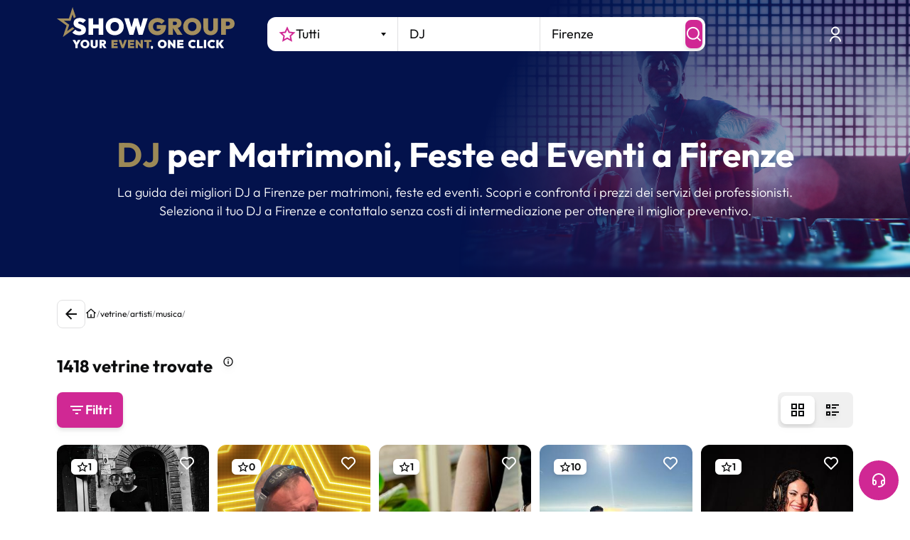

--- FILE ---
content_type: text/html; charset=utf-8
request_url: https://www.google.com/recaptcha/enterprise/anchor?ar=1&k=6LeuFG8qAAAAAG78JUb2_OSqoW3bbPHvTgthMIjA&co=aHR0cHM6Ly93d3cuc2hvd2dyb3VwLml0OjQ0Mw..&hl=en&v=N67nZn4AqZkNcbeMu4prBgzg&size=invisible&anchor-ms=20000&execute-ms=30000&cb=vfy8159wf0dq
body_size: 48633
content:
<!DOCTYPE HTML><html dir="ltr" lang="en"><head><meta http-equiv="Content-Type" content="text/html; charset=UTF-8">
<meta http-equiv="X-UA-Compatible" content="IE=edge">
<title>reCAPTCHA</title>
<style type="text/css">
/* cyrillic-ext */
@font-face {
  font-family: 'Roboto';
  font-style: normal;
  font-weight: 400;
  font-stretch: 100%;
  src: url(//fonts.gstatic.com/s/roboto/v48/KFO7CnqEu92Fr1ME7kSn66aGLdTylUAMa3GUBHMdazTgWw.woff2) format('woff2');
  unicode-range: U+0460-052F, U+1C80-1C8A, U+20B4, U+2DE0-2DFF, U+A640-A69F, U+FE2E-FE2F;
}
/* cyrillic */
@font-face {
  font-family: 'Roboto';
  font-style: normal;
  font-weight: 400;
  font-stretch: 100%;
  src: url(//fonts.gstatic.com/s/roboto/v48/KFO7CnqEu92Fr1ME7kSn66aGLdTylUAMa3iUBHMdazTgWw.woff2) format('woff2');
  unicode-range: U+0301, U+0400-045F, U+0490-0491, U+04B0-04B1, U+2116;
}
/* greek-ext */
@font-face {
  font-family: 'Roboto';
  font-style: normal;
  font-weight: 400;
  font-stretch: 100%;
  src: url(//fonts.gstatic.com/s/roboto/v48/KFO7CnqEu92Fr1ME7kSn66aGLdTylUAMa3CUBHMdazTgWw.woff2) format('woff2');
  unicode-range: U+1F00-1FFF;
}
/* greek */
@font-face {
  font-family: 'Roboto';
  font-style: normal;
  font-weight: 400;
  font-stretch: 100%;
  src: url(//fonts.gstatic.com/s/roboto/v48/KFO7CnqEu92Fr1ME7kSn66aGLdTylUAMa3-UBHMdazTgWw.woff2) format('woff2');
  unicode-range: U+0370-0377, U+037A-037F, U+0384-038A, U+038C, U+038E-03A1, U+03A3-03FF;
}
/* math */
@font-face {
  font-family: 'Roboto';
  font-style: normal;
  font-weight: 400;
  font-stretch: 100%;
  src: url(//fonts.gstatic.com/s/roboto/v48/KFO7CnqEu92Fr1ME7kSn66aGLdTylUAMawCUBHMdazTgWw.woff2) format('woff2');
  unicode-range: U+0302-0303, U+0305, U+0307-0308, U+0310, U+0312, U+0315, U+031A, U+0326-0327, U+032C, U+032F-0330, U+0332-0333, U+0338, U+033A, U+0346, U+034D, U+0391-03A1, U+03A3-03A9, U+03B1-03C9, U+03D1, U+03D5-03D6, U+03F0-03F1, U+03F4-03F5, U+2016-2017, U+2034-2038, U+203C, U+2040, U+2043, U+2047, U+2050, U+2057, U+205F, U+2070-2071, U+2074-208E, U+2090-209C, U+20D0-20DC, U+20E1, U+20E5-20EF, U+2100-2112, U+2114-2115, U+2117-2121, U+2123-214F, U+2190, U+2192, U+2194-21AE, U+21B0-21E5, U+21F1-21F2, U+21F4-2211, U+2213-2214, U+2216-22FF, U+2308-230B, U+2310, U+2319, U+231C-2321, U+2336-237A, U+237C, U+2395, U+239B-23B7, U+23D0, U+23DC-23E1, U+2474-2475, U+25AF, U+25B3, U+25B7, U+25BD, U+25C1, U+25CA, U+25CC, U+25FB, U+266D-266F, U+27C0-27FF, U+2900-2AFF, U+2B0E-2B11, U+2B30-2B4C, U+2BFE, U+3030, U+FF5B, U+FF5D, U+1D400-1D7FF, U+1EE00-1EEFF;
}
/* symbols */
@font-face {
  font-family: 'Roboto';
  font-style: normal;
  font-weight: 400;
  font-stretch: 100%;
  src: url(//fonts.gstatic.com/s/roboto/v48/KFO7CnqEu92Fr1ME7kSn66aGLdTylUAMaxKUBHMdazTgWw.woff2) format('woff2');
  unicode-range: U+0001-000C, U+000E-001F, U+007F-009F, U+20DD-20E0, U+20E2-20E4, U+2150-218F, U+2190, U+2192, U+2194-2199, U+21AF, U+21E6-21F0, U+21F3, U+2218-2219, U+2299, U+22C4-22C6, U+2300-243F, U+2440-244A, U+2460-24FF, U+25A0-27BF, U+2800-28FF, U+2921-2922, U+2981, U+29BF, U+29EB, U+2B00-2BFF, U+4DC0-4DFF, U+FFF9-FFFB, U+10140-1018E, U+10190-1019C, U+101A0, U+101D0-101FD, U+102E0-102FB, U+10E60-10E7E, U+1D2C0-1D2D3, U+1D2E0-1D37F, U+1F000-1F0FF, U+1F100-1F1AD, U+1F1E6-1F1FF, U+1F30D-1F30F, U+1F315, U+1F31C, U+1F31E, U+1F320-1F32C, U+1F336, U+1F378, U+1F37D, U+1F382, U+1F393-1F39F, U+1F3A7-1F3A8, U+1F3AC-1F3AF, U+1F3C2, U+1F3C4-1F3C6, U+1F3CA-1F3CE, U+1F3D4-1F3E0, U+1F3ED, U+1F3F1-1F3F3, U+1F3F5-1F3F7, U+1F408, U+1F415, U+1F41F, U+1F426, U+1F43F, U+1F441-1F442, U+1F444, U+1F446-1F449, U+1F44C-1F44E, U+1F453, U+1F46A, U+1F47D, U+1F4A3, U+1F4B0, U+1F4B3, U+1F4B9, U+1F4BB, U+1F4BF, U+1F4C8-1F4CB, U+1F4D6, U+1F4DA, U+1F4DF, U+1F4E3-1F4E6, U+1F4EA-1F4ED, U+1F4F7, U+1F4F9-1F4FB, U+1F4FD-1F4FE, U+1F503, U+1F507-1F50B, U+1F50D, U+1F512-1F513, U+1F53E-1F54A, U+1F54F-1F5FA, U+1F610, U+1F650-1F67F, U+1F687, U+1F68D, U+1F691, U+1F694, U+1F698, U+1F6AD, U+1F6B2, U+1F6B9-1F6BA, U+1F6BC, U+1F6C6-1F6CF, U+1F6D3-1F6D7, U+1F6E0-1F6EA, U+1F6F0-1F6F3, U+1F6F7-1F6FC, U+1F700-1F7FF, U+1F800-1F80B, U+1F810-1F847, U+1F850-1F859, U+1F860-1F887, U+1F890-1F8AD, U+1F8B0-1F8BB, U+1F8C0-1F8C1, U+1F900-1F90B, U+1F93B, U+1F946, U+1F984, U+1F996, U+1F9E9, U+1FA00-1FA6F, U+1FA70-1FA7C, U+1FA80-1FA89, U+1FA8F-1FAC6, U+1FACE-1FADC, U+1FADF-1FAE9, U+1FAF0-1FAF8, U+1FB00-1FBFF;
}
/* vietnamese */
@font-face {
  font-family: 'Roboto';
  font-style: normal;
  font-weight: 400;
  font-stretch: 100%;
  src: url(//fonts.gstatic.com/s/roboto/v48/KFO7CnqEu92Fr1ME7kSn66aGLdTylUAMa3OUBHMdazTgWw.woff2) format('woff2');
  unicode-range: U+0102-0103, U+0110-0111, U+0128-0129, U+0168-0169, U+01A0-01A1, U+01AF-01B0, U+0300-0301, U+0303-0304, U+0308-0309, U+0323, U+0329, U+1EA0-1EF9, U+20AB;
}
/* latin-ext */
@font-face {
  font-family: 'Roboto';
  font-style: normal;
  font-weight: 400;
  font-stretch: 100%;
  src: url(//fonts.gstatic.com/s/roboto/v48/KFO7CnqEu92Fr1ME7kSn66aGLdTylUAMa3KUBHMdazTgWw.woff2) format('woff2');
  unicode-range: U+0100-02BA, U+02BD-02C5, U+02C7-02CC, U+02CE-02D7, U+02DD-02FF, U+0304, U+0308, U+0329, U+1D00-1DBF, U+1E00-1E9F, U+1EF2-1EFF, U+2020, U+20A0-20AB, U+20AD-20C0, U+2113, U+2C60-2C7F, U+A720-A7FF;
}
/* latin */
@font-face {
  font-family: 'Roboto';
  font-style: normal;
  font-weight: 400;
  font-stretch: 100%;
  src: url(//fonts.gstatic.com/s/roboto/v48/KFO7CnqEu92Fr1ME7kSn66aGLdTylUAMa3yUBHMdazQ.woff2) format('woff2');
  unicode-range: U+0000-00FF, U+0131, U+0152-0153, U+02BB-02BC, U+02C6, U+02DA, U+02DC, U+0304, U+0308, U+0329, U+2000-206F, U+20AC, U+2122, U+2191, U+2193, U+2212, U+2215, U+FEFF, U+FFFD;
}
/* cyrillic-ext */
@font-face {
  font-family: 'Roboto';
  font-style: normal;
  font-weight: 500;
  font-stretch: 100%;
  src: url(//fonts.gstatic.com/s/roboto/v48/KFO7CnqEu92Fr1ME7kSn66aGLdTylUAMa3GUBHMdazTgWw.woff2) format('woff2');
  unicode-range: U+0460-052F, U+1C80-1C8A, U+20B4, U+2DE0-2DFF, U+A640-A69F, U+FE2E-FE2F;
}
/* cyrillic */
@font-face {
  font-family: 'Roboto';
  font-style: normal;
  font-weight: 500;
  font-stretch: 100%;
  src: url(//fonts.gstatic.com/s/roboto/v48/KFO7CnqEu92Fr1ME7kSn66aGLdTylUAMa3iUBHMdazTgWw.woff2) format('woff2');
  unicode-range: U+0301, U+0400-045F, U+0490-0491, U+04B0-04B1, U+2116;
}
/* greek-ext */
@font-face {
  font-family: 'Roboto';
  font-style: normal;
  font-weight: 500;
  font-stretch: 100%;
  src: url(//fonts.gstatic.com/s/roboto/v48/KFO7CnqEu92Fr1ME7kSn66aGLdTylUAMa3CUBHMdazTgWw.woff2) format('woff2');
  unicode-range: U+1F00-1FFF;
}
/* greek */
@font-face {
  font-family: 'Roboto';
  font-style: normal;
  font-weight: 500;
  font-stretch: 100%;
  src: url(//fonts.gstatic.com/s/roboto/v48/KFO7CnqEu92Fr1ME7kSn66aGLdTylUAMa3-UBHMdazTgWw.woff2) format('woff2');
  unicode-range: U+0370-0377, U+037A-037F, U+0384-038A, U+038C, U+038E-03A1, U+03A3-03FF;
}
/* math */
@font-face {
  font-family: 'Roboto';
  font-style: normal;
  font-weight: 500;
  font-stretch: 100%;
  src: url(//fonts.gstatic.com/s/roboto/v48/KFO7CnqEu92Fr1ME7kSn66aGLdTylUAMawCUBHMdazTgWw.woff2) format('woff2');
  unicode-range: U+0302-0303, U+0305, U+0307-0308, U+0310, U+0312, U+0315, U+031A, U+0326-0327, U+032C, U+032F-0330, U+0332-0333, U+0338, U+033A, U+0346, U+034D, U+0391-03A1, U+03A3-03A9, U+03B1-03C9, U+03D1, U+03D5-03D6, U+03F0-03F1, U+03F4-03F5, U+2016-2017, U+2034-2038, U+203C, U+2040, U+2043, U+2047, U+2050, U+2057, U+205F, U+2070-2071, U+2074-208E, U+2090-209C, U+20D0-20DC, U+20E1, U+20E5-20EF, U+2100-2112, U+2114-2115, U+2117-2121, U+2123-214F, U+2190, U+2192, U+2194-21AE, U+21B0-21E5, U+21F1-21F2, U+21F4-2211, U+2213-2214, U+2216-22FF, U+2308-230B, U+2310, U+2319, U+231C-2321, U+2336-237A, U+237C, U+2395, U+239B-23B7, U+23D0, U+23DC-23E1, U+2474-2475, U+25AF, U+25B3, U+25B7, U+25BD, U+25C1, U+25CA, U+25CC, U+25FB, U+266D-266F, U+27C0-27FF, U+2900-2AFF, U+2B0E-2B11, U+2B30-2B4C, U+2BFE, U+3030, U+FF5B, U+FF5D, U+1D400-1D7FF, U+1EE00-1EEFF;
}
/* symbols */
@font-face {
  font-family: 'Roboto';
  font-style: normal;
  font-weight: 500;
  font-stretch: 100%;
  src: url(//fonts.gstatic.com/s/roboto/v48/KFO7CnqEu92Fr1ME7kSn66aGLdTylUAMaxKUBHMdazTgWw.woff2) format('woff2');
  unicode-range: U+0001-000C, U+000E-001F, U+007F-009F, U+20DD-20E0, U+20E2-20E4, U+2150-218F, U+2190, U+2192, U+2194-2199, U+21AF, U+21E6-21F0, U+21F3, U+2218-2219, U+2299, U+22C4-22C6, U+2300-243F, U+2440-244A, U+2460-24FF, U+25A0-27BF, U+2800-28FF, U+2921-2922, U+2981, U+29BF, U+29EB, U+2B00-2BFF, U+4DC0-4DFF, U+FFF9-FFFB, U+10140-1018E, U+10190-1019C, U+101A0, U+101D0-101FD, U+102E0-102FB, U+10E60-10E7E, U+1D2C0-1D2D3, U+1D2E0-1D37F, U+1F000-1F0FF, U+1F100-1F1AD, U+1F1E6-1F1FF, U+1F30D-1F30F, U+1F315, U+1F31C, U+1F31E, U+1F320-1F32C, U+1F336, U+1F378, U+1F37D, U+1F382, U+1F393-1F39F, U+1F3A7-1F3A8, U+1F3AC-1F3AF, U+1F3C2, U+1F3C4-1F3C6, U+1F3CA-1F3CE, U+1F3D4-1F3E0, U+1F3ED, U+1F3F1-1F3F3, U+1F3F5-1F3F7, U+1F408, U+1F415, U+1F41F, U+1F426, U+1F43F, U+1F441-1F442, U+1F444, U+1F446-1F449, U+1F44C-1F44E, U+1F453, U+1F46A, U+1F47D, U+1F4A3, U+1F4B0, U+1F4B3, U+1F4B9, U+1F4BB, U+1F4BF, U+1F4C8-1F4CB, U+1F4D6, U+1F4DA, U+1F4DF, U+1F4E3-1F4E6, U+1F4EA-1F4ED, U+1F4F7, U+1F4F9-1F4FB, U+1F4FD-1F4FE, U+1F503, U+1F507-1F50B, U+1F50D, U+1F512-1F513, U+1F53E-1F54A, U+1F54F-1F5FA, U+1F610, U+1F650-1F67F, U+1F687, U+1F68D, U+1F691, U+1F694, U+1F698, U+1F6AD, U+1F6B2, U+1F6B9-1F6BA, U+1F6BC, U+1F6C6-1F6CF, U+1F6D3-1F6D7, U+1F6E0-1F6EA, U+1F6F0-1F6F3, U+1F6F7-1F6FC, U+1F700-1F7FF, U+1F800-1F80B, U+1F810-1F847, U+1F850-1F859, U+1F860-1F887, U+1F890-1F8AD, U+1F8B0-1F8BB, U+1F8C0-1F8C1, U+1F900-1F90B, U+1F93B, U+1F946, U+1F984, U+1F996, U+1F9E9, U+1FA00-1FA6F, U+1FA70-1FA7C, U+1FA80-1FA89, U+1FA8F-1FAC6, U+1FACE-1FADC, U+1FADF-1FAE9, U+1FAF0-1FAF8, U+1FB00-1FBFF;
}
/* vietnamese */
@font-face {
  font-family: 'Roboto';
  font-style: normal;
  font-weight: 500;
  font-stretch: 100%;
  src: url(//fonts.gstatic.com/s/roboto/v48/KFO7CnqEu92Fr1ME7kSn66aGLdTylUAMa3OUBHMdazTgWw.woff2) format('woff2');
  unicode-range: U+0102-0103, U+0110-0111, U+0128-0129, U+0168-0169, U+01A0-01A1, U+01AF-01B0, U+0300-0301, U+0303-0304, U+0308-0309, U+0323, U+0329, U+1EA0-1EF9, U+20AB;
}
/* latin-ext */
@font-face {
  font-family: 'Roboto';
  font-style: normal;
  font-weight: 500;
  font-stretch: 100%;
  src: url(//fonts.gstatic.com/s/roboto/v48/KFO7CnqEu92Fr1ME7kSn66aGLdTylUAMa3KUBHMdazTgWw.woff2) format('woff2');
  unicode-range: U+0100-02BA, U+02BD-02C5, U+02C7-02CC, U+02CE-02D7, U+02DD-02FF, U+0304, U+0308, U+0329, U+1D00-1DBF, U+1E00-1E9F, U+1EF2-1EFF, U+2020, U+20A0-20AB, U+20AD-20C0, U+2113, U+2C60-2C7F, U+A720-A7FF;
}
/* latin */
@font-face {
  font-family: 'Roboto';
  font-style: normal;
  font-weight: 500;
  font-stretch: 100%;
  src: url(//fonts.gstatic.com/s/roboto/v48/KFO7CnqEu92Fr1ME7kSn66aGLdTylUAMa3yUBHMdazQ.woff2) format('woff2');
  unicode-range: U+0000-00FF, U+0131, U+0152-0153, U+02BB-02BC, U+02C6, U+02DA, U+02DC, U+0304, U+0308, U+0329, U+2000-206F, U+20AC, U+2122, U+2191, U+2193, U+2212, U+2215, U+FEFF, U+FFFD;
}
/* cyrillic-ext */
@font-face {
  font-family: 'Roboto';
  font-style: normal;
  font-weight: 900;
  font-stretch: 100%;
  src: url(//fonts.gstatic.com/s/roboto/v48/KFO7CnqEu92Fr1ME7kSn66aGLdTylUAMa3GUBHMdazTgWw.woff2) format('woff2');
  unicode-range: U+0460-052F, U+1C80-1C8A, U+20B4, U+2DE0-2DFF, U+A640-A69F, U+FE2E-FE2F;
}
/* cyrillic */
@font-face {
  font-family: 'Roboto';
  font-style: normal;
  font-weight: 900;
  font-stretch: 100%;
  src: url(//fonts.gstatic.com/s/roboto/v48/KFO7CnqEu92Fr1ME7kSn66aGLdTylUAMa3iUBHMdazTgWw.woff2) format('woff2');
  unicode-range: U+0301, U+0400-045F, U+0490-0491, U+04B0-04B1, U+2116;
}
/* greek-ext */
@font-face {
  font-family: 'Roboto';
  font-style: normal;
  font-weight: 900;
  font-stretch: 100%;
  src: url(//fonts.gstatic.com/s/roboto/v48/KFO7CnqEu92Fr1ME7kSn66aGLdTylUAMa3CUBHMdazTgWw.woff2) format('woff2');
  unicode-range: U+1F00-1FFF;
}
/* greek */
@font-face {
  font-family: 'Roboto';
  font-style: normal;
  font-weight: 900;
  font-stretch: 100%;
  src: url(//fonts.gstatic.com/s/roboto/v48/KFO7CnqEu92Fr1ME7kSn66aGLdTylUAMa3-UBHMdazTgWw.woff2) format('woff2');
  unicode-range: U+0370-0377, U+037A-037F, U+0384-038A, U+038C, U+038E-03A1, U+03A3-03FF;
}
/* math */
@font-face {
  font-family: 'Roboto';
  font-style: normal;
  font-weight: 900;
  font-stretch: 100%;
  src: url(//fonts.gstatic.com/s/roboto/v48/KFO7CnqEu92Fr1ME7kSn66aGLdTylUAMawCUBHMdazTgWw.woff2) format('woff2');
  unicode-range: U+0302-0303, U+0305, U+0307-0308, U+0310, U+0312, U+0315, U+031A, U+0326-0327, U+032C, U+032F-0330, U+0332-0333, U+0338, U+033A, U+0346, U+034D, U+0391-03A1, U+03A3-03A9, U+03B1-03C9, U+03D1, U+03D5-03D6, U+03F0-03F1, U+03F4-03F5, U+2016-2017, U+2034-2038, U+203C, U+2040, U+2043, U+2047, U+2050, U+2057, U+205F, U+2070-2071, U+2074-208E, U+2090-209C, U+20D0-20DC, U+20E1, U+20E5-20EF, U+2100-2112, U+2114-2115, U+2117-2121, U+2123-214F, U+2190, U+2192, U+2194-21AE, U+21B0-21E5, U+21F1-21F2, U+21F4-2211, U+2213-2214, U+2216-22FF, U+2308-230B, U+2310, U+2319, U+231C-2321, U+2336-237A, U+237C, U+2395, U+239B-23B7, U+23D0, U+23DC-23E1, U+2474-2475, U+25AF, U+25B3, U+25B7, U+25BD, U+25C1, U+25CA, U+25CC, U+25FB, U+266D-266F, U+27C0-27FF, U+2900-2AFF, U+2B0E-2B11, U+2B30-2B4C, U+2BFE, U+3030, U+FF5B, U+FF5D, U+1D400-1D7FF, U+1EE00-1EEFF;
}
/* symbols */
@font-face {
  font-family: 'Roboto';
  font-style: normal;
  font-weight: 900;
  font-stretch: 100%;
  src: url(//fonts.gstatic.com/s/roboto/v48/KFO7CnqEu92Fr1ME7kSn66aGLdTylUAMaxKUBHMdazTgWw.woff2) format('woff2');
  unicode-range: U+0001-000C, U+000E-001F, U+007F-009F, U+20DD-20E0, U+20E2-20E4, U+2150-218F, U+2190, U+2192, U+2194-2199, U+21AF, U+21E6-21F0, U+21F3, U+2218-2219, U+2299, U+22C4-22C6, U+2300-243F, U+2440-244A, U+2460-24FF, U+25A0-27BF, U+2800-28FF, U+2921-2922, U+2981, U+29BF, U+29EB, U+2B00-2BFF, U+4DC0-4DFF, U+FFF9-FFFB, U+10140-1018E, U+10190-1019C, U+101A0, U+101D0-101FD, U+102E0-102FB, U+10E60-10E7E, U+1D2C0-1D2D3, U+1D2E0-1D37F, U+1F000-1F0FF, U+1F100-1F1AD, U+1F1E6-1F1FF, U+1F30D-1F30F, U+1F315, U+1F31C, U+1F31E, U+1F320-1F32C, U+1F336, U+1F378, U+1F37D, U+1F382, U+1F393-1F39F, U+1F3A7-1F3A8, U+1F3AC-1F3AF, U+1F3C2, U+1F3C4-1F3C6, U+1F3CA-1F3CE, U+1F3D4-1F3E0, U+1F3ED, U+1F3F1-1F3F3, U+1F3F5-1F3F7, U+1F408, U+1F415, U+1F41F, U+1F426, U+1F43F, U+1F441-1F442, U+1F444, U+1F446-1F449, U+1F44C-1F44E, U+1F453, U+1F46A, U+1F47D, U+1F4A3, U+1F4B0, U+1F4B3, U+1F4B9, U+1F4BB, U+1F4BF, U+1F4C8-1F4CB, U+1F4D6, U+1F4DA, U+1F4DF, U+1F4E3-1F4E6, U+1F4EA-1F4ED, U+1F4F7, U+1F4F9-1F4FB, U+1F4FD-1F4FE, U+1F503, U+1F507-1F50B, U+1F50D, U+1F512-1F513, U+1F53E-1F54A, U+1F54F-1F5FA, U+1F610, U+1F650-1F67F, U+1F687, U+1F68D, U+1F691, U+1F694, U+1F698, U+1F6AD, U+1F6B2, U+1F6B9-1F6BA, U+1F6BC, U+1F6C6-1F6CF, U+1F6D3-1F6D7, U+1F6E0-1F6EA, U+1F6F0-1F6F3, U+1F6F7-1F6FC, U+1F700-1F7FF, U+1F800-1F80B, U+1F810-1F847, U+1F850-1F859, U+1F860-1F887, U+1F890-1F8AD, U+1F8B0-1F8BB, U+1F8C0-1F8C1, U+1F900-1F90B, U+1F93B, U+1F946, U+1F984, U+1F996, U+1F9E9, U+1FA00-1FA6F, U+1FA70-1FA7C, U+1FA80-1FA89, U+1FA8F-1FAC6, U+1FACE-1FADC, U+1FADF-1FAE9, U+1FAF0-1FAF8, U+1FB00-1FBFF;
}
/* vietnamese */
@font-face {
  font-family: 'Roboto';
  font-style: normal;
  font-weight: 900;
  font-stretch: 100%;
  src: url(//fonts.gstatic.com/s/roboto/v48/KFO7CnqEu92Fr1ME7kSn66aGLdTylUAMa3OUBHMdazTgWw.woff2) format('woff2');
  unicode-range: U+0102-0103, U+0110-0111, U+0128-0129, U+0168-0169, U+01A0-01A1, U+01AF-01B0, U+0300-0301, U+0303-0304, U+0308-0309, U+0323, U+0329, U+1EA0-1EF9, U+20AB;
}
/* latin-ext */
@font-face {
  font-family: 'Roboto';
  font-style: normal;
  font-weight: 900;
  font-stretch: 100%;
  src: url(//fonts.gstatic.com/s/roboto/v48/KFO7CnqEu92Fr1ME7kSn66aGLdTylUAMa3KUBHMdazTgWw.woff2) format('woff2');
  unicode-range: U+0100-02BA, U+02BD-02C5, U+02C7-02CC, U+02CE-02D7, U+02DD-02FF, U+0304, U+0308, U+0329, U+1D00-1DBF, U+1E00-1E9F, U+1EF2-1EFF, U+2020, U+20A0-20AB, U+20AD-20C0, U+2113, U+2C60-2C7F, U+A720-A7FF;
}
/* latin */
@font-face {
  font-family: 'Roboto';
  font-style: normal;
  font-weight: 900;
  font-stretch: 100%;
  src: url(//fonts.gstatic.com/s/roboto/v48/KFO7CnqEu92Fr1ME7kSn66aGLdTylUAMa3yUBHMdazQ.woff2) format('woff2');
  unicode-range: U+0000-00FF, U+0131, U+0152-0153, U+02BB-02BC, U+02C6, U+02DA, U+02DC, U+0304, U+0308, U+0329, U+2000-206F, U+20AC, U+2122, U+2191, U+2193, U+2212, U+2215, U+FEFF, U+FFFD;
}

</style>
<link rel="stylesheet" type="text/css" href="https://www.gstatic.com/recaptcha/releases/N67nZn4AqZkNcbeMu4prBgzg/styles__ltr.css">
<script nonce="-rQkA7YoDPXj4SMNtDQibQ" type="text/javascript">window['__recaptcha_api'] = 'https://www.google.com/recaptcha/enterprise/';</script>
<script type="text/javascript" src="https://www.gstatic.com/recaptcha/releases/N67nZn4AqZkNcbeMu4prBgzg/recaptcha__en.js" nonce="-rQkA7YoDPXj4SMNtDQibQ">
      
    </script></head>
<body><div id="rc-anchor-alert" class="rc-anchor-alert"></div>
<input type="hidden" id="recaptcha-token" value="[base64]">
<script type="text/javascript" nonce="-rQkA7YoDPXj4SMNtDQibQ">
      recaptcha.anchor.Main.init("[\x22ainput\x22,[\x22bgdata\x22,\x22\x22,\[base64]/[base64]/[base64]/bmV3IHJbeF0oY1swXSk6RT09Mj9uZXcgclt4XShjWzBdLGNbMV0pOkU9PTM/bmV3IHJbeF0oY1swXSxjWzFdLGNbMl0pOkU9PTQ/[base64]/[base64]/[base64]/[base64]/[base64]/[base64]/[base64]/[base64]\x22,\[base64]\\u003d\x22,\[base64]/DvMOfVcKgw5HDjBl/VWDCu0Mewp9Qw7HClW9+aghjwo7CkDsSeXwlAcOHDcOnw5kKw7TDhgjDg0xVw7/DpA83w4XCoSsEPcOowpVCw4DDiMO0w5zCosKANcOqw4fDoGkfw5Fdw5B8DsK8NMKAwpAGXsOTwooBwr4BSMOqw4Y4FxXDk8OOwp8aw5wiTMKFIcOIwrrCs8OYWR1aYj/CuT3CtzbDnMKfcsO9wp7CvMOfBAIKHQ/[base64]/[base64]/Cu2JUwpXCusKTZC9MT2ctJR0Vwo3DgMO+wrZjwqLDiUbDp8KiJMKXFUPDj8KOWMKAwobCiD3Cv8OKQ8KNXH/CqR3DgMOsJCXCmjvDs8KxRcKtJ20VflZ5JmnCgMKrw78wwqV0FBFrw4jCgcKKw4bDjsKgw4PCghwjOcOBNwfDgAZKw4HCgcOPd8OpwqfDqTXDn8KRwqR1NcKlwqfDiMOneSgra8KUw6/Cj1MYbWVQw4zDgsKuw7cIcTjCm8Kvw6nDnsKMwrXCihI8w6tow7rDnQzDvMOeSG9FK1UFw6t/f8Kvw5tOfmzDo8Kfwr3Djl4tD8KyKMKhw4R9w41BPMK8KGjDhyg7UcOmw451wrsmaCZOwowUQn3CjhLDtcK0w6FDKsK3en/DrcOGw5zCvRnCrcOGw6bCi8K1WsOJFX/CnMOww5PCqiErX37DsXTDjhbDhsK7Mkhvd8KKFMOvGkg7DGwiw59+ZzLCm3FrKVV7DcOoQh3ClcOIwrfDkSkEPcOrZQ/CjznDpsKWDWZFwq56EiXCuCcKw7bDpCDDu8K4bQ3CksOvw68QO8OZJMOSbHbCvjNRwqrCgAnCmsKgw4XDuMKQDHFJwqZ/w5sZDcK4KcOSwoXCklVfw47DjDsVw7bDvW/[base64]/ChxDDvDJiJCvDlMOXYsOyw6tAHsKBw7bCscKMLsKyTcOewrEtw6JRw7lawo7DpUXCkFIPT8KPw71jw7MOCW1LwpkRwrTDosK5w43DrEF8UcKvw4bCqGdCwpTDpsOvbMO0Vj/ChQ7DjjnCisORXkvDosOzK8OXw4ZuCSk9ZBTDksOaRCrDjF4WJHFwGVTCi3/[base64]/DpMOLScKGwr4zwrbDtwvDqyJWGgVrFlXDgMOYKGXDoMKTKcKXBkVLGcKMw4RXbMKswrVIw4XCljXCl8K/QkfCpjDDmnTDlcKqw5FdccKpworDlcOiGcO1w7vDscOIwpJwwoHDncOqEgoYw6HDvkYyQyTChcODFsOZJysbaMKyO8KEak82w6gtERDCgj3DjX/[base64]/csOiwr/[base64]/w64Vw63DpMKWWcOZVcKMw4bDtMKcX2BNw4fDjMKuw5Y8w6HChUbCqcO8w7lFwr5Gw7zCqMO3wqo4UD3DtyI5woEkw6/[base64]/CvcKlRjLClcOmwqzDoMOVOsKLPcKuUVkiOjXDhMKrOELCk8KRw77DmcOAUTrCgSYbEsKVMkPCocO/[base64]/CkcK5w4NSN8KiwrvCozdTPMKSw4NZw5Qvw5Fowq92CsKwVcOFIcKtcgk4SEYgUgfCrR3Dt8KJIMO7woFqThM9PcO5wrTDrTTDnnpiBMKowq/[base64]/O8ObMQjCmQMFwrXCusO9F8KVwpJpw5thPMOKw7lvRGXDo8Kswq9DVcKGESXCpsOgVzsrUHkaYHnCumYhM0bDsMKHGU9tQcO8VMKow6fCnWPDusOSw4NIw5zCvTjDucKyM0TClcOAWcKxLWbDoUjDhUt9woRNw4tRwo/[base64]/DksKFO8Knw6sBGcOHcD7DlHDDksKdE8Ogw5HCrsObwppOT3oLw5hIKijDi8O0w61VEijDow7Cn8Ktwpw7ZTUHw47ClgA+wpgkDAfDucOhwp/[base64]/DgsOpwrrCocOpOGgMSMKhw6ICwojCvlh2Zwd9wqE3w4gjNG9JcMOiw7hsRWTCp27Cig85wqPDk8OQw6E7w7rDqhxKw5jCjMKEZ8OsNk4/Tnwpw7DDkzfDu3BqdTzDlcOdZcKow6sUw59RF8KAwpjDsl3DgitGwpNzWMOhAcKQw57Cl3p8wotDRAvDmcKXw5TDlRnDscOuwoRUw60PN3XCmzB8dwLDjWvCpsKpLcOpAcKlwo/[base64]/DcOpwoTCtcKWOmTDuRrCiSLDr8KQwqRswr0YIMOXw7zDrcKMw6phwog0XsKQMBtWwqU1KV7DvcOKCMK4w5rCsWEsPgHClzjCqMKpwoPDosOnwofCqyEew4DCkl/DjcO0wq0LwojCo1wXC8OdOsKKw4vCmsOdBAvCqklXw4nCtcOXwrBYw4LDjCnClcKuXnYqLBdcUzk+RcKSw4bCqnl6ccOmw4cWIcKCcmrDv8OZwqbCosOjwqgCOl05S1YcX1JEC8Omw7gkMC/[base64]/CjE1Qwr1ww6fCnQMRw6HDsm8MTR3CnMKJwqc7RcOBw63ChMOOwpVgKkjDs24THFAyJ8O+I0N8QX3CtMOaEztHak9vw7XDp8OwwpvCiMOpf3E0KsKTwpE3wrQHw6HDs8KbOQvDq0UpeMOlaGPCqMKOPEXCvMO1OMOuw7h0w4DChQrDnF7DgSzCh3/CnWTDhcKzLzoxw4xuw6U/[base64]/DhmROQz0kwqnCsC7CicKVwojDksOQwow7CR3Cs8K3w5I9RQ3DlMOyejVvwosgWFtGKMORw7LDt8KVw7l2w7QhaSfCnVRwEMOfwrFgZ8KEw4IywpZBb8KWw7QNEDA0w6Z4NsKtw5N/wrzCpcKHB1PClcKNZyIrw7xgw6hPRh3Cl8OUMQHDpAUWDQ8weFIJwoxwZjHDthPDksKgAy5KGcKyOMK/wqhCRwTDpHTCr3Afw4khUlrDpMONwrzDhh/DkMOKU8OLw4EFLBt7NU7DlBx6wp/DjMOIGRfDlcKhLiBgOcO4w53DqsK/w63CrBXCqsOMB33ChsKuw6gXwqfDkC3CqMKdK8OZw5BieDYzwqPCoDtKQDTDiAgbTQUQw6Q3w7jDnsOYw607EyBgaRogwrbDpWbCqUISCcKTAgzDp8OqYijDjwLDssKyBgNnV8Ktw7LDpHgdw5jCmcO/dsOnwr3Ck8OEw7xKw5rDk8KrXhzCkEoYwpnCvcOew6s+fgfDh8O2UsK1w50RG8O5w5/CicOnwp3DtMKHOsOtwqLDqMK5MB4HQiBhHklVw7ARdUNzFCZwFsKTM8OGT0XDh8OdFDAVw5TDpTTCp8KHFcOZD8ONwq/ClUgoUQAVw4pGOsKmw5McL8O2w7fDt0zCnAQZw57DlENDw59wK3Nsw6XCgMOQE2fDsMKZMcOEbcKXXcO0w6PCqVTDhMK5QcOOLF3DjQzCh8O/w6zCizFtSMO8woBvHF5TIhDCll9ifsKZw6kAwr8CYVPClH3Cv3RkwpVgw73DosOgwpnDi8OLJgR9wpoKeMKeVGASCljCvmpddgNTwpAQfWxnY2VgTVlOBB8xw5tNCn3Ch8K5T8OMwpvDtA3CuMOYOMO5cFMpwovDksK/bkY8wr4xeMKrw5bCsRLDiMKmXibCqMKnw7bDlcOHw79gw4fCn8OkcDMJwobCkTfCuFrChz4TdwtAVws7w7nChMOzwr9Nw5nDssOpMATDjcKuGw3Ck0jCmxLDsSNMwr0/w63CsDRUw4TCrS1bOE7DvSMVRHvCqB44w7jCmsOHDcOzwpfCtcK+EcKLIcKMw6JWw41gwpvDlRXChDA6w5TCvAp5wrbClWzDpcONIsOxQkx2X8OOfSRCwqvDocONw4V3GcKtVEbClT/DijPCtcOMDS51KsO1w4LCjA3Cm8KhwqHDhFFgUWPCrMKjw5PCjMOtwrDDvw4CwqvDncO/wqFrw4Erw5wpR1Avw6bDksKAPyzCkMOQYTHDoWrDj8OvOWkpwqElwpNdw6dUw5PDly8Ow5pAAcKpw6wowp/DrQFsYcOcwqTDqcOACMOtUShtLVEKcC/DjsO+TsOqDsOzw7M3NcOYB8OpfMKnE8KOwpPCuA3DhB1ERxzCscKhUCzDjMOKw5jCg8KEBivDhcOxWgV0Y3rCv0RGwrLCs8KAZsOKRcKBwr/[base64]/Cv0p+w6xvQsOqwqvCq0F3ZcOvwrBmMcOmwpp1w5PCsMKlSj/[base64]/[base64]/DphvCsMOtwqrDh8OLYhcsGS/DhRLCvwkRScKgQxfDoMKrw5VMByEFw4TCg8K2IWnCmCNgwrbCtlYaLMOsK8OHw4Bpw5ZZVjs1wofCphvCl8KYBzU8WwFEAnrCrsKjdyTDmy/CpRkmYMKrw7/Dn8KNOxJhwqw7w7vCpSoRbFnCqkwBw5xgw6w9K217CcKowonCoMKXwphdw5/Dq8KPGDDCscO6wpxdwpvClk/DmcOAGivCuMKxw7t1wqIkwpbClMKSw5oDwqjCknDDpcKtwqtwND7ClsK4ZijDoEMsZmHChcO1N8KSR8OlwpFRXsKEw7h6dkFBCRTCqzgEFjxww51yD0lVamcZAE4Tw6Mew4kLwowMwrzCmx84w5B+wrBVccKSw5k9U8OEKsOSw5Yqw6VNTQlWwoh/U8KowoBawqbDvWlPwr5ITsKoIRVLwp3CoMOVYsObwqcqNQsGG8KlNk7Clz0iwq7DosOaOl7CpjbCgcORDsKYXsKKQMOIwqLDnkkTwpxDwo7DoGrDgcOpM8Oow4/DgMOLw4QgwqNww7w5LhvCtMKaEcKgL8OTACTDuEPDgMK3w6LDtBgzwohdw7PDhcKxwrdkwo3ChsKeH8KFe8Khe8KvUnPDgXFSwqTDkDxkeSTCtcOoc31zI8OEIsKCw7BtTVnDuMKAB8O1WRnDjlnCicK8wpjCmFZlwp8AwrJZwp/DiAzCpMK5MxAiwrA0wrvDjcKVwrjDlcK7wrZ4wqbCkcKFw4HCnMKAwo3DiifCkEYXLRkHwovDoMOVw4A5T0YKBhjDgAE3O8Kow6ozw5TDg8Obw5/DgsOkwqQ/w6UPNsOXwqQ0w6tLBMOEwo/CrFPCt8OGwo7DgsKcTMK1VMKMwrBHJ8KUVMOncCbCicOnw6jDsTDCt8KQwpFIwrjCrcKIwp7Dr3puw7DDtcO3BcKcZMOXJ8KIDcOuwrIKwqfChMKfwpzDvMOQw6bDpcOJUcK9w4Avw6UtPcOIwrFyw5/DojhcR2o2wqNVwp5DUQFrQsKfwoHCt8O6wqnCjAzDil8fJsO0JMOFbMO8wq7CncKZdUrDjnVsZgXDl8K8bMO4AzpYbcO5AAvDjsOgOMOjwp3CrMOuJMKjw6/Dp37DlAnCtlnDuMOlw4fDj8OjNk0WEGZMAU7Cp8OOw73DscK3wqfDs8ONGsK2FBRBAn1rwoEmf8OONxzDqMKZwqorw5rCkW88wozCj8KTwp3CkCnDu8K/[base64]/CsMKvCMKEB1zDscKkFcKAW18iwrnCvMKeYcOnZwHDn8Oaw4R4LcK8w6csw4QSDCI2bcK9LErCrV/[base64]/DkkTCssO7w6XCm8O2wrDCoijDg3jDmsOtwoRZPMK9w4Y3w7HDq1ZmwoVYIxXDp1bDpMKMwqJvImrCsjXDt8KxY2/[base64]/[base64]/CgRTDt8KXJcO0w4NVwq4BecOMWUF/w51YekdMwoDDmcOjQ8KoGwTDumrCrMOtwoLCuAB7wrTDm17DilgaOgvDhmk7T0PDt8OvPMOmw4cWw7lHw78FdB5eFzbCssKww6/Ctkxaw6XCoBXDhRfDocKOw7I6DUsFcMKQw6HDn8KjTsOIwoFWwpUmw59aAMKEw6tgw5U0wr5cHsOXE3hHUsKzw6wNwo/DlcOMwoACw4DDpzTDjDnDp8OFPGI8GMOdNsOpHnUtwqBVw5x6w7gKwp0LwojCjjPDpcO1KsKfw5Bfw6nCs8KydcKUw43DkxJnTw/DnSjCn8KXHMOwCsOZNmoRw4wFw4/DqV4bw7/[base64]/DlsKLwrNNQA88woHCi17CsRgUccKyTcOiwr/Cj8KcwpQBwpTCjsOew6k7QnNVOShNw6JKw4HDm8OgT8KLBFLCosKKwpjCgMO0LMOjAsO4McKEQcKPbiPDhQDCgy3DnkDCncOYaCPDiFXDsMK8w441w43DjA11wozDisOyT8K+TVJiaVUww6ZlQsKCwqnDr0JhLcKFwrgLw60uNVrCjhlrKn9/[base64]/Dm8OqTxJLwrkXw5IkOcKfw47CisORf8OXTyEqw7LDvcOjwq4oGMKawoAnw4DDoDwlT8OdbB/Dq8OvcRLDqWfCsEHDv8K2wqHCr8KXJRbCtcOYJyEgwpMxLTlUw7EceD/CvRzDoBJwKMKGRcKlwrPDrF3DjsKPw4vDklDCsmrDiGLDoMOqw7dvw74BIkQTAsKOwqzCrjfCj8KPwp/CpRZOH21/Rj7DimcLw4HCoHVaw4BaA2XDm8K+w6LDlsOId1fCnlPCgsKnGMOeB0UTw7nDs8KLwpPDr3cWBMKpMcOWwoLDh2rCnhnCtmfDnmLCvRVUNsOqG3dwFyIQwqofS8KJw7d/U8KybBsIRW3DhjbClcKyMFjCnwQDJMKYC2/Dp8OpKm7DtcO7ZMOtEzYLw4fDoMO2exLCtsOWcV7DjVkow4BuwoZqw4dYwqoKw4wuR0vCoC/[base64]/[base64]/Com3DkMONwr5DbWDDtMKewo3ChsOZw4wde8Khej3DuMOqHQxFwqYLFzczR8OMLsKKBnvDvis8REPDq2psw6UOI0LDtsOSKcOQwp3DqETCqsOWw7zCksK/ZhsYwpjCvsK3wr9Hwp56AcKrMMOFcMOcw6Brwq/DjTHCnsOAPyTCmUXCpcKjZjTDkMOPAcOvw57CicK1wqxqwo9SYzTDm8OaID8+w43CiwbCmgfDgnMfEChpwpnDk3scHUDDuknCl8OEXndSw61hPis6dsKcbMOsIgTCon/DjMKrw4Eiwoh5LV90w5Y/w57CtiXCmT4HWcOkBGMhwrNlTMKnPsONw4fCt2xMwp0Lw6nChUvCjk7Cs8O4c3vCjCbCs1lrw6Q1eSfDjsK3wrEBF8OHw5/DiHHCun7Ckhw1c8O2acObX8OiKQAvL1VPwrsqwrzDjC4qGcOewpvDrsKuw54yDcOVK8Krw7IUw7cWU8Kew6bDrVnDphzCgcOsahXCncOXCsKjwoDCg0A6G1XDmi7ChMONw69gFsOxPcKowpdXw4FdRV7Cs8OYEcOQLSdyw7/DpFxqw6NjXkTCmBxzw7Qmw6gmwoZTUmbCgSjCr8Kow7/[base64]/wqxHU8Klw7DCjsOUDWDDgClYwrHCmnRuwrxHb0LDrATCsMKVwp3Ct37CmDzDpTRnMMKawq/CjMOZw53DmCMsw6TDhMOCLHnCn8OjwrnCsMOJCxItwqPChy8RP1MSw7HDgcOIw5TCj05VCXXDrB/Dh8K3GsKYW1Byw6zDscKZWcKWwolBw496w5XCpVPCtX0/[base64]/wrdgw7HDl8Kow6U1w77Cv8OQRg0aw6MMbsKLfAPDucO+H8KuaS5Vw5PDlRTDucO6TGcuKcOGwrDCli0PwoXDo8Ogw4NWwrjDoAd7SsKOS8OGPGfDi8KieXtewplHdcO3BxrDoXpowqUywqotw5JfRRvCuGzCjn/Dji/DmWjDv8OeDiVsdTg8w7vDgWc2w5zCgcO6w7s1wqHDvcO8WGYlw6xIwplRY8KTCkLCk2XDnsK+YhVuA0vDhsKhbn/Ckio4wpwXw5o1ewcfLjnCvMKBdiTCqsK/Z8OsScOwwqhKRMKPUFw+w77DrH7DoA0Aw79PEQZSw612wobDuHPDiDI5VVh0w6bDh8KCw64vwpFiMsKhwo0AwpzCi8K3w67DlgnCgcOww6jCv2xWPiPClcOywr1ZfsOXw5Jfw6fCpw8Dw4lLVA9CF8OFwqlNwrfCuMKFw49AWsKnHMO/RMKCPXR9w64Iw6LCvsKcw7PCiU/DuWd2TT1rw6LCj0IPwrpLUMOYw7F6XMKJLTJyXXQheMK/wqLCrAEFNcKWwohkR8OQHMK+wrjDnXVww4rCvsKbw5Fow7gzYMOjwpjCtQvChcKmwrPDlcOhXcKFYyLDiRbDngDDhcKawr3Ds8Oxw5wUwq4ww6vDhnPCtMOqwrDCilDDpcKHCWsUwqI/[base64]/DohTDpcKvwq8jwoV7I8Okw6pFw4Y7NcOJwq4gKcOQbHJbG8OmMcOtfRBhw7hKw6XCncOKw6dHworCm2jDoxxfRyrCpwfDh8KQw610wqXDkhjCpm4Mw4LCsMOZw4vCuAwRworDiXjClsK2RcKmw6/Cn8KqwqDDgm4VwoNfw4zCr8OyHcKjwr/[base64]/CucKIA8OwVnvChWFpasKowq7CjB07w53CrwXCqsOGUsK7N14jYMKGwqsOwqIbc8OFUsOrMxjDvsKZSEp3wp/CmkJNMcOdw5TCmsOSw4nCssKcw7dbw70vwr5Mw79pw4/CtXo0wop1PizCh8OdasOawrxpw7DDnhpWw7UQw6fDn1bDkSfCmcKPwrdyOMOCBsOAQxPDtcOEDMKVw4dAw67Cjjt8wp4GLkHDsBxpw4wTDSFARmXDqcKywqPDr8OOfSx5wrTCg2UEYMOgNhJcw7xQworCsEHCvlvDpH7CoMO7wrtbw6oAwqPCicK/T8OVVz3CscKEwpMbw4xkw5J5w4B3w6gEwp1Cw5oFCX5Gw6UAK2QQQRPCk2A5w73DqMK3w67CssOFTMOQDMO4wrBHwrh+KFnClR9IF3wwwpjCozIew6DDj8KCw6IrUiZrwpXDs8KTVWjCiMKgI8OkJCjDtjQdBwDCnsO9RWsjesK/[base64]/CgF1XUCQkw4DDq8Orw7VNw6AOw7nDgcKeGg3DsMKewqQ+wo8LJcOaKSbCgMO6w73CiMOOwrjDrUwWw7XDjwMjwqBLBBzCocOfdS5Hexk4IsO1VcO9EDZPOcKwwqTDumlrwq0lH1DDhEdcw67CjXvDlcKANShQw5/ColR6wpDCpQN4Q3jDpxTChzrCucObwr7Dh8OKcGPCl1/[base64]/XBcHTsKLJRc9woZZOMKhwpXDucKPcsKdw5rDpsK/wo7CsCp/wrI0wpAtw4fChMOCH2PDnnnDuMKZa2VPw5lXwo4hMMKiQQdkw4HChcOaw6s8BioHf8KEa8KgIcKHRn4Xw7dCw6d7McKvZsONcMOJO8O8wrppwpjCgsKdw77CjVAGP8Odw7ZQw7bClcKHw6wrwoJUJk99RcOxw7chw4chTHXDl3zDrcOwMzTDicKUwpXCszzDpzR/VgwtLGfChWnClsKPegN9wr3DqMKBaBQEJsOENk0kw5d2w7B5JMKWw4DDhUp2wrt/[base64]/NGLCqcK9w74hwqIdegcAw6rDp8KSEcKlXzjCuMO+w6fCicKzw77Dv8KywqHChi/[base64]/CmsO8cDd0e2Zdd8KFRcKmdcODw7XChMOZwrYAwr8cdknCgMOCeQUZwqPDiMKLTCx3QsK9Dy/[base64]/Cg8O6ccObwqzDh8Kkw5PClcOsIB8XGTvDkzB6PMKOwqXDhijDkSPDkwLCl8K3wqUpEjzDgW/CssKFXcOfw4drw5pRw5/Dv8OCwqxVcgPDlQ90eA0SwqnDqMOkDsO5wojDsDtfwrBUP2bDtsKlRsOgaMOxRsKGw7/CgzN4w47CvMKSwp5UwpXCq2XDkMK0RsOUw41ZwpHClwDCtURTRzLCusKnw5RTaG/CgmLDl8KJUlrCsA5OOBfDiirChsOqw7oAGgNWDsO0w6TCtm5aw7DChcO9w7M/wq56w4w5wrU/N8KBwpjClcOBwrMQFwllT8K5Xl3CoMKwJMKyw78Sw64Dw6BQQUwdwpzCq8KOw5nDh0ggw7ZXwrVcw70Ewr3CsFrCojDDv8KmdA/CnsOke3HDt8KKHGzCrcOiVnEwXVJgwqrDlR0BwoYBw5Fpw74hw6BIYwfChWAWNcOgw77Co8KUZsOqSyrDgQIAw7EIw4nCmsOcdRhFw7DCm8OvGnzDvcOUw4rCoF7ClsKDw4AOasK2w4NUJn/DgsKXwoXCigLClCzCjcObAXrDnMKEXXbDu8Ojw4Uhwr/[base64]/LHfCkhTCgsKhwq9PZcOaasK3w4F5L8Kqwo7CkwYhwrzDjT3DoFgTDH19wqgHXMOgw5fDglzDuMKmwqjDrlUaOMOWHsKYPFvCpj/CgC9pHQvDhQ0kb8OYUCnCoMO7w4hUFH3Cpl/DpC/CscOzGMK7GMKKw6fDvsOfw7YRLBlJwqnClcOhJMOVFQArw7ARw6jDsSgHw6DCl8K9wovClMOWw6E+I19VHcOnHcKQw4zCosKtJQ/DmcKCw64LbsKNwrtIw6cew5DCpcOKN8KpJmQ2RsKDQSHCvMKFB2Biw783wqFxecOOHcKaZA5Tw6Yfw7nClcKnZyzDuMKywrvDulEhAsOFQGkcIMONEzrClMKhf8KOfcKpBFXCmiLCj8K+fEghSgt/[base64]/wo3DjcK+wowzw6DCvnY1D8OZU0UzwrV4N8K4Uz/CmsKFPw/CpH1iwpFkY8O6IsOqw7g/[base64]/[base64]/DtsO2FsOPNizDnsOLw5nCrsKowr0fKcKLw7LDqCsAAMKaw6onSXNrcMOBwrNfOhN0wrl3wp0pwqnCu8Kpw61Hw4R8w5zCtCVNSsKnwr/DjMKpw4TDs1fCmcKzZxcsw6cxacK2w6NKc17CiU/DpnQfwqPCoiDDg23DkMKlRsOvw6dvwr/CqlPCsk3DoMK7AAjDq8KzbcK6w73CmUBtOSzCkMObZQPCpXJowrrDpMKcWD7DgMOXwqBDwq4hEcOhD8KMd2/CnnHCiz8pw7pfZVfDvMKcw47Cu8K2w7LDmcOSw5kswoRewqzCgMOlwrfCscO5wrEow7vCq0jCpHAgworDlsKTw4rCmsOqwonDmMOuK0PCn8OqckEudcKyJ8KyXgDCjsKHwqpYw4HCtcOgwqnDuC8PRsKLFcKfwqLCjcKibhHDuhcDw6TDucKKw7fDssKiwpB+w4QWwr/Cg8OXw7bDkMK8IsKNbCXDi8KdK8ORWmvDhsOjTXzDjMKYQUzCkcO2PcOcN8Onwqoow4xQwpVtwr/Dgx3CusOPC8KXw4nDu1TDmz4DVBPCq3FNbHvDt2XCtWLDmW7Dl8K/[base64]/w4Jbwptdw6bDicKXYsKcwrHCt27CqMObYFvDocKnwrRCZBDCkcKBL8O1IcK0w5DCvsKHTg7Cu3bCmsOaw5lhwrJIw4g+VEAkBDspwoLDgjTDsC1cYgxLw6J8dykZP8OwZHtLw7J3NWQ/[base64]/Cky4Qwot7JcK+wpoAw49HbMOBXDvCvTd/[base64]/[base64]/wrkbey5Iw7HCp1cbwoPCjcKyCMO6wq4UwpFcwq9Lwol5wprDng3CklDDjDfDjiPCsxlVJsOeL8KvV0bDiAHDsAAuA8OFwqvCusKOw4MRTMOFFMOUwqfCmMKzKA/DmsOYwqYow5dCwoTCkcOabEzCkcO8B8Oqw4rCmcKdwrkRwq89HHXDv8KUYU/CsBnCtXsYb0hRfsO+w6XCpmFSKlnDg8KXE8OyGMO2EHweW0F3IBXCjHDDr8K6wo/CpsKBwrA4w6LDmRzDulzCp0bDsMKRw4fDlsKhwrkgw48MORlqaFhzwoPDh13DkwfCkjjClMKePWRIT0stwqsEwrJyfMKaw4VYTl3CksKzw6/[base64]/dMKIHE4rwoR0aErDv0TDsMOswrh1wpzChMKvwoDCokrDpkoLwo8EZsO+w6R3wqTDv8OBEMKjw4PCkQQcw68ePMKEw5UDYWBMw53Dp8KEIsOQw5oeZQ/CmMO9NMKyw5fCp8OWw4R+FcO5wrbCvcKjKMOgXQfCu8O2wqjCpiXCjRXCt8KCwqTCtsOqX8O3wpDCgsOxS0LCskPDuxHCmsO/wrt+w4LDihASwo9hwrhPTMKEwpLCulXCp8OVF8KccB5DDsKMPSDCncOoNQdxecOELsOkw5R8w4jDjEhEBMKEwrEWM3rDnsKPw7zCgcOkwoxCw6zCk2ARX8K7w7E/[base64]/[base64]/[base64]/Ul0QWA/DtMK2EmXChw7Cp8KGZcOWZTghw5tJBcKxwrPCjmw9D8OZZMKfdEvDosOfw5BpwpTDsF/Dm8OZwqAJX3MRw6PDj8Opwr5Vw6g0GsOXbGZ2wqLDmsONOmfDt3HCohx5EMO9w7JCA8K8AHJtwo7DrwBqecKYVMOGwr/DpMOGDsK2wo3Du1fDpsOsGG0LYihmTUDDvmDCtcKmFcOIJsO7X3bCr2UpaCgaKcObw7gcw6vDogQhOVUjN8OtwrxPb11EQw5ew5BKwqZxMFx7LsKtw6N9wpwrXVl8DEp8JwDClcO/LGIRwpPCt8KwJcKuMVzDjS3CrRpNdxnCu8KEdsKoDcO7wqPDm1DClC9yw4bDrAbCm8KkwrEUb8OBw5VqwqpqwrfDqsO8wrTDvsK/FcKyK1QtRMOTC1pffMKPw77DlBHCqMOWwr3ClsOgCzjCrQs3X8K8ACLCncOHLcOKXV7Cm8OpQcOTAMKEwrrDuVsDw4YswqLDlcO5wrB8ZwLDh8Ocw44qGTRKw5hNPcOOPRbDk8OYU0BPw5/CpE44JMObXEvDmcOMw4fCtSPCr2zCgMOyw6HCvGgpUcK4MEvCvE/DosKTw7t2wpPDpsO4wrojDH/[base64]/CjsOXwpZ0wqzCt3FUw5B2w5Yjwqlpw5zChMORDcOYwq4pw4RCOcOpXMOQcCjCr0DDrMOIbcKOVMK5wrRTw5N1T8K4w7YkwpVywog1DMK7wq/CucOyBA8Lw6QcwoTDrMOdMMOvw4HDjsKGw50Zw7zDucK8w6bCtMOCKwkQwolqw6YHHjVCw7sdfsOSOMONwpd9wplnwoLCsMKVwoEsAcK8woTCmsORF1XDtcKVbj9dw55FBUbCk8OwVcKlwq/[base64]/DmlQsLRJmwpgAw7HDlsKzw70kBsObwpBOwoDCghBVw5TCpgTDtsKOEVh9w7pgH0Fhw4rCoV3DgMKoLcKZeAcJVMKMwo7ChVXDnsOYYMKQwoLCgn7DmA8aNsKkDn7CqcKVw5ogwo7DvjLDu3t4wqR/[base64]/DvhBLw6XCnhFkDzvCicKTNsOhw6E4wqlaVMOlwrvDqsKod17CoQdBwq7Cri/[base64]/VR0ww5BBwqQiw51Tw5wbwqvDvjnCsHXCmcOdw6BBOxF4wo3CkMOja8OtYCJlwp8HYiZXa8KceDcNGMOMe8K6w6bDr8KlZDjChcKBSyJocUIJw5fCoDnCkgbDiXt4S8KAW3TCsX5YHsK/[base64]/DlnEfw4RpT1Fcw6LCtxHDtsKcUT9TPBbDhG3Cs8O0GVfCncOfw4VLKCwgwrMACMKiOcKHwrZ7w60AW8OsU8KkwpZ7wrPCoGnCn8KhwowaScKxw75jRWHCpWlPOMOuTcOjC8Ofb8OsQkPDlAvDln/DmXvCtBjDpMOJw6ZlwrRSwpnDmsKiw4HCs01Cw6QjBcKxwqTDucKyw43Cpw05TsKuQ8K6wqUeZxjChcOkwrcXCcK4A8OyKGXCksK+w7BAL0gPYw/CiD/[base64]/DpcOxYMKLwok8fsOGw4rDnsOow4nDr0s0BD/[base64]/DmcOsH8O+LVUhw4IZfMOpwrMCBcOXLRAHwpvCvsOhwr95wqgGZ0LDk0xmwo7Dk8Kaw7/DuMKlw7JFAiHDqcKZckFQwpvDuMKZBjkRLMOFwrLCjxXDjcOgQWoawq7Co8KnNcOsTk/CmcOtwrvDn8K6w6DDmGF7wqdzXw5Yw4J1V0UaG2TCmsOjKz7CjBbCuhTDq8KeGRTCvsKka2vDhlPDniJoHMOUwr/Cl0vDuF5gGEDDtn/DkMKMwqIZMmgQcMOlWsKSwrfClMOiCyrDmjvDt8OsZsOewrXDnsKzSGnDsVzDjgJUwojDr8OoXsOSXi1AUz/Cp8KGFMObL8KVI3/CrMOTDsKMSz3DmS/DtsKlNMK/wq1TwqPCvcOIwq7DhhcWGVXDq2dzwp3CtcKuc8KTwonDti7Cl8KrwpjDq8O6AmrCjsKRIml5w7VqB1rCn8OZw7/DjcO7aERZw4Aiw4zDj3FQw5g8WljChWZFw4bDgBXDthjDtMK0YmTDq8OBworDu8Kzw4p1YAAIwr4FNsO6NsOAWhzCkMKaw7LCsMO7MsORwqcJUsOFw4fCi8Kqw7YqIcKRQ8K/fSHCosOTwrt7w5RVwqvDpALCj8OKw7bCiTDDk8KVw5DDksK7NMORdXR9wqzCsBAZLcK+wrfCl8KUw6zDssKkVcKzw7nDt8K/FcODwpXDq8OpwrXDty0OI0Jxw6DCtjbCukEDw7YoJDBpwokEY8OdwrEcwpDDiMKAPsKHGnxkU1PCucOMBUVBEMKIw6ItA8O+w7XDkG4nYMKMAcO/w4DChxbDuMOjw7dxJ8OAwoPDnFNgw5HCr8O4w6hpBwdaKcOtazjDj2QtwqU2w7XChS/CnF3Dm8Knw40JwoLDu2jCgMKQw5/CgQPDjsKUcMOvw4wuQG7ChcKoVBYEwpZLw7bCosKTw4/DusOaacKRw5txcCPDosOcesKnf8OWa8Opwq3Cty3Ck8K9w4vCp1lqGmYow4RqZCfCjcKhD1hnNVtAw6Z7w7PCicOgAizCg8OoMFLDosOEw6/CiVzCjMKccMKFfMKQwoxSwrIHw7rDmBzChFDChcKVwqBKfnJxEsOWw5/DsG3CjsKcDi7Cpic3wpXCucKDwqohwqTCtMOvwqHDizTDtF46TU/CggIvJcKSSsOBw5MPSsKCasK0HgQPw7bCrcOyQifCjcKewpgHTH3Dl8Ovw4E9wqEbN8OzLcKCDRDCow15PsKFw4fClwhsTcK2F8Ocw6VoWcOXwqJVRFIEw6g4Dm3Dr8Ocw79BfFfDvXFRBhfDpjUDIcOSwpLCjFI6w4fDkMKKw6VTA8KGwr/CsMO1HcO6wqTDuAHDi0gAUcKTwqkRw4VjKcOrwrsUYMOQw5/CvHdyOj7DqAAzbmxRw4bCryLCncKJw4zCpkdbYcOcewTDlw/DpDXDjhvDuCrDtMKgw5DDvCF+w4g3J8OfwrvCjk3Cm8KEUMOlw6bDnSAzNUTDo8O6w6jDrVMnbQ3Cs8KeasKNw7R0woLDl8KmU0jCkWfDvhrCh8OowrzDu1dEUcOXEcOlD8KEwqtHwp3ChzDDmsOrw4w/OMKufsKbTMKTWcKfw51cw7lywoZ0UsOpwqzDisKFw5xDwqrDpMOgw5pfwotDwqYpw5TDjmRuw4MAw4bDjsKRw5/CkDbCqwHCjy/DnxLCrcOHw5rDjcKXwrQdBiYjXlRQUinCth7CssKpw7XDscOdHMKdw6NGajPCmGlxUX7CnQ14E8O4bsKpJTjDj1jDtS/DhCnDoxzDvcOXFSgsw5bDvsOofETDr8K0NsOLwotSwpXDs8Oiw43CsMOcw6vDrsOjUsK2ZmHDlsK7fWw1w4XDgj3DjMKFKcKjw651wpHCt8OUw5Y9wrPClEwUPMOhw7YBFBsdCH1VZFUtfMOww4ReMSHDhEbCryklAG/CgsOxwpoURnoxwr4pWB4mCTsgw5J0w4sYwpMhwp3CuQnDqB/CtjXChzrDtFBIEDQXV1nCoxhWWMOrwrfDhTPCh8KDVsONPMOTw6TDscKdOsK8wrFnwrrDnnLCpMOcXyUPTx0lwqBwIgYTwp4owoFgHsKrPcOEwqMUAEjDjDrCqF/[base64]/DicOJwprDucK1XxnCmn9cJgDCqUfDnsOCEnTCg0M/w7jDnsKfw4zDp2DDlUIvw4bCmMOIwqE8w6fCocO8Z8OMCcKCw4bCtMOEMTA9IEXCncO2C8OnwpUrD8K/[base64]\\u003d\\u003d\x22],null,[\x22conf\x22,null,\x226LeuFG8qAAAAAG78JUb2_OSqoW3bbPHvTgthMIjA\x22,0,null,null,null,1,[21,125,63,73,95,87,41,43,42,83,102,105,109,121],[7059694,868],0,null,null,null,null,0,null,0,null,700,1,null,0,\[base64]/76lBhnEnQkZnOKMAhnM8xEZ\x22,0,0,null,null,1,null,0,0,null,null,null,0],\x22https://www.showgroup.it:443\x22,null,[3,1,1],null,null,null,1,3600,[\x22https://www.google.com/intl/en/policies/privacy/\x22,\x22https://www.google.com/intl/en/policies/terms/\x22],\x22+gRpq2CMxWpF+NHcdJA9rhcVwKMr24K3t1R2t2uQHQc\\u003d\x22,1,0,null,1,1769469254342,0,0,[96,60],null,[13,223],\x22RC-ybXszAqr69gBbQ\x22,null,null,null,null,null,\x220dAFcWeA6zg0lQDNDrkd-Kzx4i_5zEI3eJPUktD4993_3lRmVZkhwAbhJMSn9K0CZxQNT4fsYRu35GH7GAvv2UO8nI4kYS-uxihw\x22,1769552054301]");
    </script></body></html>